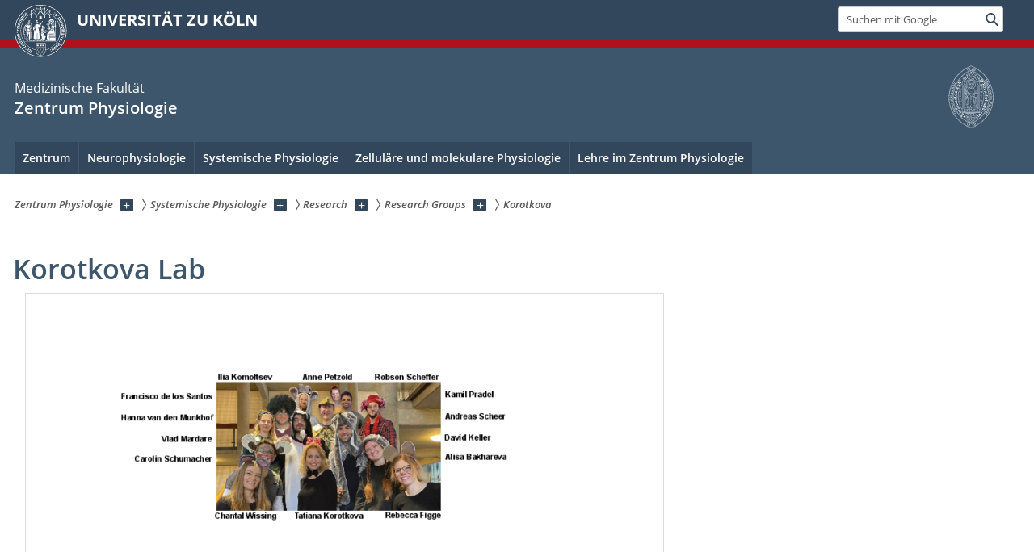

--- FILE ---
content_type: text/html; charset=utf-8
request_url: https://physiologie.uni-koeln.de/systemische-physiologie/research/research-groups/korotkova
body_size: 8316
content:
<!DOCTYPE html>
<html class="no-js" xmlns="http://www.w3.org/1999/xhtml" lang="de-DE">
<head>

<meta charset="utf-8">
<!-- 
	This website is powered by TYPO3 - inspiring people to share!
	TYPO3 is a free open source Content Management Framework initially created by Kasper Skaarhoj and licensed under GNU/GPL.
	TYPO3 is copyright 1998-2026 of Kasper Skaarhoj. Extensions are copyright of their respective owners.
	Information and contribution at https://typo3.org/
-->



<title>Korotkova</title>
<meta name="generator" content="TYPO3 CMS">
<meta name="twitter:card" content="summary">


<link rel="stylesheet" href="/typo3conf/ext/uzk2015/Resources/Public/Css/dist/style.min.css?1741883340" media="all">
<link rel="stylesheet" href="/typo3conf/ext/uzk2015/Resources/Public/Css/uzkerweiterungen.css?1762794337" media="all">
<link rel="stylesheet" href="/typo3conf/ext/uzk2015/Resources/Public/Css/griderweiterungen.css?1741883340" media="all">
<link rel="stylesheet" href="/typo3conf/ext/uzk2015/Resources/Public/Css/searchresult.css?1741883340" media="all">
<link rel="stylesheet" href="/typo3conf/ext/uzk2015/Resources/Public/Css/accordion.css?1741883340" media="all">
<link rel="stylesheet" href="/typo3conf/ext/powermail/Resources/Public/Css/Basic.css?1753196956" media="all">
<link rel="stylesheet" href="/typo3conf/ext/uzk2015/Resources/Public/Css/powermail.3.css?1741883340" media="all">
<link rel="stylesheet" href="/typo3conf/ext/uzk2015/Resources/Public/Css/ns_twitter.css?1741883340" media="all">



<script src="/typo3conf/ext/uzk2015/Resources/Public/Js/FileSaver.min.js?1741883340"></script>
<script src="/typo3conf/ext/uzk2015/Resources/Public/Js/jsbiblio.js?1741883340"></script>
<script src="/typo3conf/ext/uzk2015/Resources/Public/Js/autocomplete.js?1741883340"></script>


<meta name="viewport" content="width=device-width, initial-scale=1">
    <script>
    var SB_GLOBAL_VARS = SB_GLOBAL_VARS || {};
    SB_GLOBAL_VARS.screenResolutions = [320,480,640,768,1024,1280,1440];
    SB_GLOBAL_VARS.themePath = '/typo3conf/ext/uzk2015/Resources/Public/';
    </script>
        <link rel="shortcut icon" href="/typo3conf/ext/uzk2015/Resources/Public/img/icons/favicons/uzk/favicon.ico">
    <link rel="apple-touch-icon" sizes="57x57" href="/typo3conf/ext/uzk2015/Resources/Public/img/icons/favicons/uzk/apple-touch-icon-57x57.png">
    <link rel="apple-touch-icon" sizes="114x114" href="/typo3conf/ext/uzk2015/Resources/Public/img/icons/favicons/uzk/apple-touch-icon-114x114.png">
    <link rel="apple-touch-icon" sizes="72x72" href="/typo3conf/ext/uzk2015/Resources/Public/img/icons/favicons/uzk/apple-touch-icon-72x72.png">
    <link rel="apple-touch-icon" sizes="144x144" href="/typo3conf/ext/uzk2015/Resources/Public/img/icons/favicons/uzk/apple-touch-icon-144x144.png">
    <link rel="apple-touch-icon" sizes="60x60" href="/typo3conf/ext/uzk2015/Resources/Public/img/icons/favicons/uzk/apple-touch-icon-60x60.png">
    <link rel="apple-touch-icon" sizes="120x120" href="/typo3conf/ext/uzk2015/Resources/Public/img/icons/favicons/uzk/apple-touch-icon-120x120.png">
    <link rel="apple-touch-icon" sizes="76x76" href="/typo3conf/ext/uzk2015/Resources/Public/img/icons/favicons/uzk/apple-touch-icon-76x76.png">
    <link rel="apple-touch-icon" sizes="152x152" href="/typo3conf/ext/uzk2015/Resources/Public/img/icons/favicons/uzk/apple-touch-icon-152x152.png">
    <link rel="icon" type="image/png" href="/typo3conf/ext/uzk2015/Resources/Public/img/icons/favicons/uzk/favicon-192x192.png" sizes="192x192">
    <link rel="icon" type="image/png" href="/typo3conf/ext/uzk2015/Resources/Public/img/icons/favicons/uzk/favicon-160x160.png" sizes="160x160">
    <link rel="icon" type="image/png" href="/typo3conf/ext/uzk2015/Resources/Public/img/icons/favicons/uzk/favicon-96x96.png" sizes="96x96">
    <link rel="icon" type="image/png" href="/typo3conf/ext/uzk2015/Resources/Public/img/icons/favicons/uzk/favicon-16x16.png" sizes="16x16">
    <link rel="icon" type="image/png" href="/typo3conf/ext/uzk2015/Resources/Public/img/icons/favicons/uzk/favicon-32x32.png" sizes="32x32"> 
    <noscript>
    <link rel="stylesheet" type="text/css" href="/typo3conf/ext/uzk2015/Resources/Public/Css/dist/icons.min.css">
    </noscript>    
    <script src="/typo3conf/ext/uzk2015/Resources/Public/Js/vendor/exclude/modernizr.min.js"></script>
      <link rel="preload" href="/typo3conf/ext/uzk2015/Resources/Public/img/icons/svg/departmentlogos/med2.svg" as="image">
      <link rel="preload" href="/typo3conf/ext/uzk2015/Resources/Public/img/icons/svg/departmentlogos/phil2.svg" as="image">

      <link rel="preload" href="/typo3conf/ext/uzk2015/Resources/Public/img/icons/svg/dist/svg-sprite.min.svg" as="image">
      <link rel="preload" href="/typo3conf/ext/uzk2015/Resources/Public/img/icons/svg/instagram.svg#instagram" as="image">
      <link rel="preload" href="/typo3conf/ext/uzk2015/Resources/Public/img/icons/svg/itunes.svg" as="image">
      <link rel="preload" href="/typo3conf/ext/uzk2015/Resources/Public/img/icons/svg/linkedin.svg" as="image">
      
<!-- Matomo -->
      <script>
      
      var _paq = window._paq || [];
      _paq.push(['disableCookies']);
      
      
      
      
      _paq.push(['trackPageView']);
      _paq.push(['enableLinkTracking']);
      (function() {
	var u="https://matomo.rrz.uni-koeln.de/";
	_paq.push(['setTrackerUrl', u+'matomo.php']);
	_paq.push(['setSiteId', '24311']);
	var d=document, g=d.createElement('script'), s=d.getElementsByTagName('script')[0];
/*
	g.type='text/javascript'; 
*/
g.async=true; g.defer=true; g.src=u+'matomo.js'; s.parentNode.insertBefore(g,s);
      })();
      </script>
<!-- End Matomo Code -->


  



<link rel="canonical" href="https://physiologie.uni-koeln.de/systemische-physiologie/research/research-groups/korotkova"/>
</head>
<body class="uzk15__subsite default" id="p32047_0">
<noscript>Die Seiten der Universität zu Köln sind auf die Verwendung mit JavaScript optimiert. Um alle Funktionen nutzen zu können, aktivieren Sie bitte JavaScript in Ihrem Browser.</noscript><div class="uzk15__overlay uzk15__invisible"></div>
<header class="uzk15__mainheader uzk15__med" ><a href="#contentstart" class="uzk15__jumpinvisible">zum Inhalt springen</a><div class="uzk15__headerwrapper"><!--- Desktop Sticky Header Template Start -->
			  <script id="uzk15__stickyheaderdesktoptemplate" type="text/template">
               <div class="uzk15__headerdesktop uzk15__desktop_sticky uzk15__displaynone">
                <div class="uzk15__mainwrapper">
                 <div class="uzk15__grid_100 uzk15__flexcontainer"><div class="uzk15_headerlogo"><a href="https://uni-koeln.de" title="UNIVERSITÄT ZU KÖLN" class="uzk15__iconlink"><h1>UNIVERSITÄT ZU KÖLN</h1></a></div><div class="uzk15_contentright"><a href="#" class="uzk15__backtomain">zum Seitenanfang</a>




<form action="https://www.uni-koeln.de/google-suche" role="search" class="uzk15__search uzk15__standardsearchform uzk15__webforms">
  <label for="headermainsearch" id="headermainsearchlabel">
    <span class="uzk15__invisible">
      Suchbegriff eingeben
    </span>
  </label>
  <input type="search" id="headermainsearch" name="q" value=""
	 placeholder='Suchen mit Google'
	 aria-labelledby="headermainsearchlabel">
  

   
  
  
  
  
  
  
  
  <button type="submit" class="button">     
    <span class="uzk15__invisible">Finden</span>
    <span class="uzk15__icon uzk15__icon-search">
      <svg>
        <use xmlns:xlink="http://www.w3.org/1999/xlink" xlink:href="/typo3conf/ext/uzk2015/Resources/Public/img/icons/svg/dist/svg-sprite.min.svg#lupe"></use>
      </svg>
    </span>
  </button>
</form>


  

</div></div>
                </div>
               </div>
			  </script>
	<!--- Desktop Sticky Header Template End --><!-- Mobile Templates Start --><script id="uzk15__headermobiletemplate" type="text/template">
	      <div class="uzk15__headermobile">
	        <div class="uzk15__mainwrapper"><div class="uzk15__grid_100 uzk15__flexcontainer"><h1><a href="https://uni-koeln.de" rel="start" title="UNIVERSITÄT ZU KÖLN">UNIVERSITÄT ZU KÖLN</a></h1>    <ul class="uzk15__menu">
      <li>
       <a href="#" class="uzk15__iconlink uzk15__mobilesearch-toggle">
        <span class="uzk15__icon uzk15__icon-lupe">
         <svg class="uzk15__svg-lupe">
          <use xlink:href="/typo3conf/ext/uzk2015/Resources/Public/img/icons/svg/dist/svg-sprite.min.svg#lupe"></use>
         </svg>
        </span>
        <span class="uzk15__invisible">Suchen mit Google</span>
       </a>
       <a href="#" class="uzk15__iconlink uzk15__invisible uzk15__mobilesearch-toggle" aria-haspopup="true">
        <span class="uzk15__icon uzk15__icon-schliessen">
         <svg class="uzk15__svg-schliessen">
          <use xlink:href="/typo3conf/ext/uzk2015/Resources/Public/img/icons/svg/dist/svg-sprite.min.svg#schliessen"></use>
         </svg>
        </span>
        <span class="uzk15__invisible">Suche schließen</span>
       </a>
      </li>
      <li>
       <a href="#" class="uzk15__iconlink uzk15__mobilenavigationbutton" aria-haspopup="true">
        <span class="uzk15__icon uzk15__icon-hamburger">
         <svg class="uzk15__svg-hamburger">
          <use xlink:href="/typo3conf/ext/uzk2015/Resources/Public/img/icons/svg/dist/svg-sprite.min.svg#hamburger"></use>
         </svg>
        </span>
        <span class="uzk15__invisible">Menü</span>
       </a>
      </li>
    </ul></div><div class="uzk15__invisible uzk15__grid_100 uzk15__mobilesearch-wrapper">




<form action="https://www.uni-koeln.de/google-suche" role="search" class="uzk15__search uzk15__standardsearchform uzk15__webforms">
  <label for="headermainsearch" id="headermainsearchlabel">
    <span class="uzk15__invisible">
      Suchbegriff eingeben
    </span>
  </label>
  <input type="search" id="headermainsearch" name="q" value=""
	 placeholder='Suchen mit Google'
	 aria-labelledby="headermainsearchlabel">
  

   
  
  
  
  
  
  
  
  <button type="submit" class="button">     
    <span class="uzk15__invisible">Finden</span>
    <span class="uzk15__icon uzk15__icon-search">
      <svg>
        <use xmlns:xlink="http://www.w3.org/1999/xlink" xlink:href="/typo3conf/ext/uzk2015/Resources/Public/img/icons/svg/dist/svg-sprite.min.svg#lupe"></use>
      </svg>
    </span>
  </button>
</form>
</div></div>
	      </div>
	    </script><script id="uzk15__mainnavigationmobiletemplate" type="text/template">
	    <div class="uzk15__mainnavigationmobile uzk15__pushedoutside">
	      <div class="uzk15__mainnavigationwrapper">
                <div class="uzk15__grid_100"><div class="uzk15__navigationtop"><div class="uzk15__breadcrumbs"><nav><h2 id="uzk15__mobilebreadcrumbslabel" class="uzk15__invisible">Sie sind hier:</h2><ul aria-describedby="uzk15__mobilebreadcrumbslabel"><li><a href="/" target="_top"><span>Zentrum Physiologie</span>
					 <span class="uzk15__icon uzk15__icon-trenner_breadcrumb">
					  <svg class="uzk15__svg-trenner_breadcrumb">
                       <use xlink:href="/typo3conf/ext/uzk2015/Resources/Public/img/icons/svg/dist/svg-sprite.min.svg#trenner_breadcrumb"></use>
					  </svg>
					 </span></a></li><li><a href="/systemische-physiologie" target="_top"><span>Systemische Physiologie</span>
					 <span class="uzk15__icon uzk15__icon-trenner_breadcrumb">
					  <svg class="uzk15__svg-trenner_breadcrumb">
                       <use xlink:href="/typo3conf/ext/uzk2015/Resources/Public/img/icons/svg/dist/svg-sprite.min.svg#trenner_breadcrumb"></use>
					  </svg>
					 </span></a></li><li><a href="/systemische-physiologie/research" target="_top"><span>Research</span>
					 <span class="uzk15__icon uzk15__icon-trenner_breadcrumb">
					  <svg class="uzk15__svg-trenner_breadcrumb">
                       <use xlink:href="/typo3conf/ext/uzk2015/Resources/Public/img/icons/svg/dist/svg-sprite.min.svg#trenner_breadcrumb"></use>
					  </svg>
					 </span></a></li><li><a href="/systemische-physiologie/research/research-groups" target="_top"><span>Research Groups</span>
					 <span class="uzk15__icon uzk15__icon-trenner_breadcrumb">
					  <svg class="uzk15__svg-trenner_breadcrumb">
                       <use xlink:href="/typo3conf/ext/uzk2015/Resources/Public/img/icons/svg/dist/svg-sprite.min.svg#trenner_breadcrumb"></use>
					  </svg>
					 </span></a></li><li><a href="/systemische-physiologie/research/research-groups/korotkova" target="_top"><span>Korotkova</span>
					 <span class="uzk15__icon uzk15__icon-trenner_breadcrumb">
					  <svg class="uzk15__svg-trenner_breadcrumb">
                       <use xlink:href="/typo3conf/ext/uzk2015/Resources/Public/img/icons/svg/dist/svg-sprite.min.svg#trenner_breadcrumb"></use>
					  </svg>
					 </span></a></li></ul></nav></div>      <a href="#" class="uzk15__iconlink uzk15__mobilenavigationbutton">
      <span class="uzk15__icon uzk15__icon-schliessen">
           <svg class="uzk15__svg-schliessen">
            <use xlink:href="/typo3conf/ext/uzk2015/Resources/Public/img/icons/svg/dist/svg-sprite.min.svg#schliessen"></use>
           </svg>
      </span>
      <span class="uzk15__invisible">Schließen</span>
      </a></div><div class="uzk15__currentpagetitle"><h1>Korotkova</h1></div><nav ><h2 class="uzk15__invisible">Hauptnavigation</h2><ul class="uzk15__mainnavigationlist"></ul></nav><div class="uzk15__subsitelanguageselect">

  

</div></div>
	      </div>
	    </div>
	  </script><!-- Mobile Templates End --><div class="uzk15__headerdesktop"><div class="uzk15__mainwrapper"><div class="uzk15__grid_100 uzk15__flexcontainer"><div class="uzk15_headerlogo_wrapper"><div class="uzk15_headerlogo"><a href="https://uni-koeln.de" target="_top" rel="start" title="UNIVERSITÄT ZU KÖLN" class="uzk15__iconlink"><span class="uzk15__icon uzk15__icon-uzk">
           <svg class="uzk15__svg-uzk">
            <use xlink:href="/typo3conf/ext/uzk2015/Resources/Public/img/icons/svg/dist/svg-sprite.min.svg#uzk"></use>
           </svg>
          </span>
        <h1>UNIVERSITÄT ZU KÖLN</h1></a></div></div><div class="uzk15_contentright">




<form action="https://www.uni-koeln.de/google-suche" role="search" class="uzk15__search uzk15__standardsearchform uzk15__webforms">
  <label for="headermainsearch" id="headermainsearchlabel">
    <span class="uzk15__invisible">
      Suchbegriff eingeben
    </span>
  </label>
  <input type="search" id="headermainsearch" name="q" value=""
	 placeholder='Suchen mit Google'
	 aria-labelledby="headermainsearchlabel">
  

   
  
  
  
  
  
  
  
  <button type="submit" class="button">     
    <span class="uzk15__invisible">Finden</span>
    <span class="uzk15__icon uzk15__icon-search">
      <svg>
        <use xmlns:xlink="http://www.w3.org/1999/xlink" xlink:href="/typo3conf/ext/uzk2015/Resources/Public/img/icons/svg/dist/svg-sprite.min.svg#lupe"></use>
      </svg>
    </span>
  </button>
</form>


  

</div></div></div></div><div class="uzk15__contentwrapper">
	    <div class="uzk15__mainwrapper">
	      <div class="uzk15__grid_100 uzk15__flexcontainer"><div class="uzk15__content"><h2><span class="uzk15__break uzk15__small uzk15__tinymobile"><a href="http://www.medfak.uni-koeln.de/">Medizinische Fakultät</a></span><a href="/" target="_self">Zentrum Physiologie</a></h2>		<div class="uzk15__svgsignet">
		  <a href="https://medfak.uni-koeln.de" class="uzk15__iconlink">
		    <span class="uzk15__icon uzk15__icon-med">
		      <svg class="uzk15__svg-med">
		        <use xmlns:xlink="http://www.w3.org/1999/xlink" xlink:href="/typo3conf/ext/uzk2015/Resources/Public/img/icons/svg/departmentlogos/med2.svg#med"/>
		      </svg>
		    </span>
		  </a>
		</div></div><nav class="uzk15__mainnavigation"  id="mainnavigation"><h2 class="uzk15__invisible">Hauptnavigation. Hinweis: bitte verwenden Sie Tab um die Menüpunkte anzuspringen.</h2><ul class="uzk15__firstlevellinks" role="menubar"><li class="uzk15__toplevelflyout">
				  <a href="#" role="menuitem" aria-haspopup="true" >Zentrum</a>
				  <div class="uzk15__flyoutwrapper uzk15__pushedout"><div class="uzk15__flyouttop"><a href="/zentrum" target="_self" class="uzk15__overviewlink">Zur Übersichtsseite&nbsp;Zentrum</a>				  <a class="uzk15__iconlink uzk15__navigationtoggle" href="#" title="Menü schließen">
                <span class="uzk15__invisible">Menü schließen</span>
                   <span class="uzk15__icon uzk15__icon-schliessen">
                    <svg class="uzk15__svg-schliessen">
				     <use xlink:href="/typo3conf/ext/uzk2015/Resources/Public/img/icons/svg/dist/svg-sprite.min.svg#schliessen"/>
                    </svg>
                   </span>
                  </a>
				 </div><ul class="uzk15__section uzk15__pagelinks uzk15__links"><li><a href="/zentrum/stellenangebot" target="_self">Stellenangebot</a></li><li><a href="/zentrum/anfahrt" target="_self">Anfahrt</a></li></ul></div>
				 </li><li class="uzk15__toplevelflyout">
				  <a href="#" role="menuitem" aria-haspopup="true" >Neurophysiologie</a>
				  <div class="uzk15__flyoutwrapper uzk15__pushedout"><div class="uzk15__flyouttop"><a href="/neurophysiologie" target="_self" class="uzk15__overviewlink">Zur Übersichtsseite&nbsp;Neurophysiologie</a>				  <a class="uzk15__iconlink uzk15__navigationtoggle" href="#" title="Menü schließen">
                <span class="uzk15__invisible">Menü schließen</span>
                   <span class="uzk15__icon uzk15__icon-schliessen">
                    <svg class="uzk15__svg-schliessen">
				     <use xlink:href="/typo3conf/ext/uzk2015/Resources/Public/img/icons/svg/dist/svg-sprite.min.svg#schliessen"/>
                    </svg>
                   </span>
                  </a>
				 </div><ul class="uzk15__section uzk15__pagelinks uzk15__links"><li><a href="/neurophysiologie/safety" target="_self">Safety</a></li><li><a href="/neurophysiologie/office" target="_self">Office</a></li><li><a href="/neurophysiologie/research" target="_self">Research</a><ul class="uzk15__subpagelinks"><li><a href="/neurophysiologie/research/dr-nguemo" target="_self">Dr. Nguemo</a></li><li><a href="/neurophysiologie/research/dr-dr-saric" target="_self">Dr. Dr. Saric</a></li></ul></li><li><a href="http://www.ncbi.nlm.nih.gov/pubmed/?term=Hescheler+j" target="http://www.ncbi.nlm.nih.gov/pubmed/?term=hescheler+j" rel="noreferrer">Publications</a></li></ul></div>
				 </li><li class="uzk15__toplevelflyout">
				  <a href="#" role="menuitem" aria-haspopup="true" >Systemische Physiologie</a>
				  <div class="uzk15__flyoutwrapper uzk15__pushedout"><div class="uzk15__flyouttop"><a href="/systemische-physiologie" target="_self" class="uzk15__overviewlink">Zur Übersichtsseite&nbsp;Systemische Physiologie</a>				  <a class="uzk15__iconlink uzk15__navigationtoggle" href="#" title="Menü schließen">
                <span class="uzk15__invisible">Menü schließen</span>
                   <span class="uzk15__icon uzk15__icon-schliessen">
                    <svg class="uzk15__svg-schliessen">
				     <use xlink:href="/typo3conf/ext/uzk2015/Resources/Public/img/icons/svg/dist/svg-sprite.min.svg#schliessen"/>
                    </svg>
                   </span>
                  </a>
				 </div><ul class="uzk15__section uzk15__pagelinks uzk15__links"><li><a href="/systemische-physiologie/kontakt-und-anfahrt" target="_self">Kontakt und Anfahrt</a></li><li><a href="/systemische-physiologie/research" target="_self">Research</a><ul class="uzk15__subpagelinks"><li><a href="/systemische-physiologie/research/research-groups" target="_self">Research Groups</a></li></ul></li><li><a href="/systemische-physiologie/team" target="_self">Team</a><ul class="uzk15__subpagelinks"><li><a href="/systemische-physiologie/team/publications" target="_self">Publications</a></li><li><a href="/systemische-physiologie/team/leitung" target="_self">Leitung</a></li><li><a href="/systemische-physiologie/team/mitarbeiter" target="_self">Mitarbeiter</a></li><li><a href="/systemische-physiologie/team/emeritus" target="_self">Emeritus</a></li></ul></li><li><a href="/systemische-physiologie/links" target="_self">Links</a></li></ul></div>
				 </li><li class="uzk15__topleveldirektlink"><a href="https://kononenko.cecad-labs.uni-koeln.de/home">Zelluläre und molekulare Physiologie</a></li><li class="uzk15__toplevelflyout">
				  <a href="#" role="menuitem" aria-haspopup="true" >Lehre im Zentrum Physiologie</a>
				  <div class="uzk15__flyoutwrapper uzk15__pushedout"><div class="uzk15__flyouttop"><a href="/lehre-im-zentrum-physiologie" target="_self" class="uzk15__overviewlink">Zur Übersichtsseite&nbsp;Lehre im Zentrum Physiologie</a>				  <a class="uzk15__iconlink uzk15__navigationtoggle" href="#" title="Menü schließen">
                <span class="uzk15__invisible">Menü schließen</span>
                   <span class="uzk15__icon uzk15__icon-schliessen">
                    <svg class="uzk15__svg-schliessen">
				     <use xlink:href="/typo3conf/ext/uzk2015/Resources/Public/img/icons/svg/dist/svg-sprite.min.svg#schliessen"/>
                    </svg>
                   </span>
                  </a>
				 </div><ul class="uzk15__section uzk15__pagelinks uzk15__links"><li><a href="/lehre-im-zentrum-physiologie/feedback" target="_self">Feedback</a></li><li><a href="/lehre-im-zentrum-physiologie/pruefungsangst" target="_self">Prüfungsangst</a></li></ul></div>
				 </li></ul><a href="#contentstart" class="uzk15__jumpinvisible">zum Inhalt springen</a></nav></div>
	    </div>
	  </div></div></header>
<div class="uzk15__contentwrapper">
  <div class="uzk15__mainwrapper">
    <div class="uzk15__aheadcontent" id="contentstart"><div class="uzk15__grid_100"><nav  class="uzk15__breadcrumbs uzk15__clearfix"><h2 id="uzk15__mainbreadcrumbslabel" class="uzk15__invisible">Sie sind hier:</h2><ul aria-describedby="uzk15__mainbreadcrumbslabel" class="uzk15__breadcrumbslist"><li><a href="/" target="_top" class="uzk15__link"><span>Zentrum Physiologie</span></a>
	<a href="#navcount21627" class="uzk15__subnav" title="Unterseiten anzeigen" aria-haspopup="true" aria-expanded="false">
	<span class="uzk15__plus"></span>
	<span class="uzk15__invisible">Unterseiten anzeigen</span></a><ul class="uzk15__aditionallinks" id="navcount21627"><li><a href="/zentrum" target="_top">Zentrum</a></li><li><a href="/neurophysiologie" target="_top">Neurophysiologie</a></li><li><a href="/systemische-physiologie" target="_top">Systemische Physiologie</a></li><li><a href="https://kononenko.cecad-labs.uni-koeln.de/home">Zelluläre und molekulare Physiologie</a></li><li><a href="/lehre-im-zentrum-physiologie" target="_top">Lehre im Zentrum Physiologie</a></li></ul></li><li><a href="/systemische-physiologie" target="_top" class="uzk15__link"><span>Systemische Physiologie</span></a>
	<a href="#navcount21652" class="uzk15__subnav" title="Unterseiten anzeigen" aria-haspopup="true" aria-expanded="false">
	<span class="uzk15__plus"></span>
	<span class="uzk15__invisible">Unterseiten anzeigen</span></a><ul class="uzk15__aditionallinks" id="navcount21652"><li><a href="/systemische-physiologie/kontakt-und-anfahrt" target="_top">Kontakt und Anfahrt</a></li><li><a href="/systemische-physiologie/research" target="_top">Research</a></li><li><a href="/systemische-physiologie/team" target="_top">Team</a></li><li><a href="/systemische-physiologie/links" target="_top">Links</a></li></ul></li><li><a href="/systemische-physiologie/research" target="_top" class="uzk15__link"><span>Research</span></a>
	<a href="#navcount21667" class="uzk15__subnav" title="Unterseiten anzeigen" aria-haspopup="true" aria-expanded="false">
	<span class="uzk15__plus"></span>
	<span class="uzk15__invisible">Unterseiten anzeigen</span></a><ul class="uzk15__aditionallinks" id="navcount21667"><li><a href="/systemische-physiologie/research/research-groups" target="_top">Research Groups</a></li></ul></li><li><a href="/systemische-physiologie/research/research-groups" target="_top" class="uzk15__link"><span>Research Groups</span></a>
	<a href="#navcount21668" class="uzk15__subnav" title="Unterseiten anzeigen" aria-haspopup="true" aria-expanded="false">
	<span class="uzk15__plus"></span>
	<span class="uzk15__invisible">Unterseiten anzeigen</span></a><ul class="uzk15__aditionallinks" id="navcount21668"><li><a href="/systemische-physiologie/research/research-groups/korotkova" target="_top">Korotkova</a></li><li><a href="/systemische-physiologie/research/research-groups/wiesner-home-de" target="_top">Wiesner-home-de</a></li></ul></li><li><a href="/systemische-physiologie/research/research-groups/korotkova" target="_top" class="uzk15__link"><strong>Korotkova</strong></a></li></ul></nav></div></div>
    <main id="contentstart" class="uzk15__maincontent" >
	<!--  CONTENT ELEMENT, uid:129535/textpic [begin] -->
		<!-- frame_class:default--><!-- beginn des elementes --><div class="uzk15__seperator"></div><div class="uzk15__grid_100 uzk15__defaultgrid default uzk15__space_before_" ><h1 id="c129535" class="uzk15__standard_h1 uzk15_header_">Korotkova Lab</h1></div><div class="uzk15__seperator"></div><div class="uzk15__seperator"></div><div class="uzk15__grid_100 uzk15__defaultgrid default uzk15__space_before_ uzk15__space_after_ " >







<!-- Image -->


    
	<figure class='CType-textpic uzk15__grid_100 uzk15__image'>

	  
	      
	    
	  
		

		  <noscript id="responsiveFigure129535" title="" class="uzk15__responsiveImage" data-alt="" data-resolutions="/sites/physiologie/_processed_/4/5/csm_Lab_pic_Karneval_2023_updated_200623_TK_size_e9e4a0d6b2.png|/sites/physiologie/_processed_/4/5/csm_Lab_pic_Karneval_2023_updated_200623_TK_size_73a8492315.png|/sites/physiologie/_processed_/4/5/csm_Lab_pic_Karneval_2023_updated_200623_TK_size_4189e87a63.png|/sites/physiologie/_processed_/4/5/csm_Lab_pic_Karneval_2023_updated_200623_TK_size_5b77aa2a26.png|/sites/physiologie/_processed_/4/5/csm_Lab_pic_Karneval_2023_updated_200623_TK_size_c28263753d.png|/sites/physiologie/_processed_/4/5/csm_Lab_pic_Karneval_2023_updated_200623_TK_size_edcedc43e3.png|/sites/physiologie/_processed_/4/5/csm_Lab_pic_Karneval_2023_updated_200623_TK_size_c7a60e7dbb.png"> 
		    <img alt="" title="" src="/sites/physiologie/_processed_/4/5/csm_Lab_pic_Karneval_2023_updated_200623_TK_size_c7a60e7dbb.png">
		  </noscript>
		  <noscript class="crawlerlinks uzk15__invisible"> 
			<!--crawler links für verschiedene Auflösungen von /sites/physiologie/user_upload/Lab_pic_Karneval_2023_updated_200623_TK_size.pdf -->
                    <a href="/sites/physiologie/_processed_/4/5/csm_Lab_pic_Karneval_2023_updated_200623_TK_size_e9e4a0d6b2.png">320px</a>
		    <a href="/sites/physiologie/_processed_/4/5/csm_Lab_pic_Karneval_2023_updated_200623_TK_size_73a8492315.png">480px</a>
		    <a href="/sites/physiologie/_processed_/4/5/csm_Lab_pic_Karneval_2023_updated_200623_TK_size_4189e87a63.png">640px</a>
		    <a href="/sites/physiologie/_processed_/4/5/csm_Lab_pic_Karneval_2023_updated_200623_TK_size_5b77aa2a26.png">786px</a>
		    <a href="/sites/physiologie/_processed_/4/5/csm_Lab_pic_Karneval_2023_updated_200623_TK_size_c28263753d.png">1024px</a>
		    <a href="/sites/physiologie/_processed_/4/5/csm_Lab_pic_Karneval_2023_updated_200623_TK_size_edcedc43e3.png">1280px</a>
		    <a href="/sites/physiologie/_processed_/4/5/csm_Lab_pic_Karneval_2023_updated_200623_TK_size_c7a60e7dbb.png">1440px</a>
		  </noscript>
		  
		
	    
	  
	    
	  

	  
	</figure>
      
  
</div><div class="uzk15__seperator"></div><div class="uzk15__seperator"></div><div class="uzk15__seperator uzk15__space_after_"></div><p class="uzk15__editorblock csc-linkToTop"><a href="#">zum Seitenanfang</a></p><!-- ende des elementes -->
	<!--  CONTENT ELEMENT, uid:129535/textpic [end] -->
		
	<!--  CONTENT ELEMENT, uid:99609/textpic [begin] -->
		<!-- frame_class:default--><!-- beginn des elementes --><div class="uzk15__seperator"></div><div class="uzk15__grid_100 uzk15__defaultgrid default uzk15__space_before_" ><h1 id="c99609" class="uzk15__standard_h1 uzk15_header_">Research interests</h1></div><div class="uzk15__seperator"></div><div class="uzk15__seperator"></div>
		<!--  Text: [begin] -->
			<div class="uzk15__editorblock default "><p class="bodytext"><br> The group of Tatiana Korotkova investigates neuronal mechanisms of innate behaviors, including feeding, social interactions and voluntary locomotion, in health and pathology.&nbsp;The overall goal of our group is to unravel functions of hypothalamic neuronal circuits in health and disease. We aim to decode neuronal mechanisms of neuropsychiatric disorders, associated with dysfunctions of hypothalamus, including eating disorders. To reveal and decode influence of various neuronal groups and their inputs on innate behaviors, we combine state-of-the-art technologies including multisite high-density neuronal recordings in transgenic behaving mice (Fig. 1a), calcium imaging (Fig.1b), optogenetics, chemogenetics, subsecond behavioral analysis as well as novel computational and engineering approaches.&nbsp;</p>
<p class="bodytext">Our projects are funded by the Deutsche Forschungsgemeinschaft (DFG) – EXC2030 CECAD, SFB 1451, SFB 1089, RTG-NCA1960, Center for Molecular Medicine (CMMC) and ERC Consolidator Grant (772994, FeedHypNet).</p></div>
		<!--  Text: [end] -->
			<div class="uzk15__seperator uzk15__space_after_"></div><!-- ende des elementes -->
	<!--  CONTENT ELEMENT, uid:99609/textpic [end] -->
		
	<!--  CONTENT ELEMENT, uid:99610/image [begin] -->
		<!-- frame_class:default--><!-- beginn des elementes --><div class="uzk15__seperator"></div><div class="uzk15__grid_100 uzk15__defaultgrid default uzk15__space_before_ uzk15__space_after_ " ><h1 id="c99610" class="uzk15__standard_h1 uzk15_header_">_</h1>







<!-- Image -->


    
	<figure class='CType-image  uzk15__image'>

	  
	      
	    
	  
		

		  <noscript id="responsiveFigure99610" title="" class="uzk15__responsiveImage" data-alt="" data-resolutions="/fileadmin/_processed_/8/4/csm_Fig1_887d1f04f4.jpg|/fileadmin/_processed_/8/4/csm_Fig1_d910f4748e.jpg|/fileadmin/_processed_/8/4/csm_Fig1_0b20c11995.jpg|/fileadmin/_processed_/8/4/csm_Fig1_2b58d999e8.jpg|/fileadmin/_processed_/8/4/csm_Fig1_e81822c1b5.jpg|/fileadmin/_processed_/8/4/csm_Fig1_eae018a0bf.jpg|/fileadmin/_processed_/8/4/csm_Fig1_e2be1c4f95.jpg"> 
		    <img alt="" title="" src="/fileadmin/_processed_/8/4/csm_Fig1_e2be1c4f95.jpg">
		  </noscript>
		  <noscript class="crawlerlinks uzk15__invisible"> 
			<!--crawler links für verschiedene Auflösungen von /fileadmin/home/akq06/vp/Fig1.jpg -->
                    <a href="/fileadmin/_processed_/8/4/csm_Fig1_887d1f04f4.jpg">320px</a>
		    <a href="/fileadmin/_processed_/8/4/csm_Fig1_d910f4748e.jpg">480px</a>
		    <a href="/fileadmin/_processed_/8/4/csm_Fig1_0b20c11995.jpg">640px</a>
		    <a href="/fileadmin/_processed_/8/4/csm_Fig1_2b58d999e8.jpg">786px</a>
		    <a href="/fileadmin/_processed_/8/4/csm_Fig1_e81822c1b5.jpg">1024px</a>
		    <a href="/fileadmin/_processed_/8/4/csm_Fig1_eae018a0bf.jpg">1280px</a>
		    <a href="/fileadmin/_processed_/8/4/csm_Fig1_e2be1c4f95.jpg">1440px</a>
		  </noscript>
		  
		
	    
	  
	    
	  

	  
	</figure>
      
  
</div><div class="uzk15__seperator"></div><!-- ende des elementes -->
	<!--  CONTENT ELEMENT, uid:99610/image [end] -->
		
	<!--  CONTENT ELEMENT, uid:99611/textpic [begin] -->
		<!-- frame_class:default--><!-- beginn des elementes --><div class="uzk15__seperator"></div><div class="uzk15__grid_100 uzk15__defaultgrid default uzk15__space_before_" ><h1 id="c99611" class="uzk15__standard_h1 uzk15_header_">_</h1></div><div class="uzk15__seperator"></div><div class="uzk15__seperator"></div>
		<!--  Text: [begin] -->
			<div class="uzk15__editorblock default "><p class="bodytext"><em>Figure 1. a) Combination of in vivo electrophysiology and optogenetics enables manipulations of activity of defined cells (left, LH GABA cells) and optoidentification of these cells (right). Modified from Herrera et al., Nat., Neurosci., 2016. b) Calcium imaging enables longitudinal recordings of the same neurons over days. A. Petzold, unpublished. </em></p></div>
		<!--  Text: [end] -->
			<div class="uzk15__seperator uzk15__space_after_"></div><!-- ende des elementes -->
	<!--  CONTENT ELEMENT, uid:99611/textpic [end] -->
		
	<!--  CONTENT ELEMENT, uid:99612/textpic [begin] -->
		<!-- frame_class:default--><!-- beginn des elementes --><div class="uzk15__seperator"></div><div class="uzk15__grid_100 uzk15__defaultgrid default uzk15__space_before_" ><h1 id="c99612" class="uzk15__standard_h1 uzk15_header_">_</h1></div><div class="uzk15__seperator"></div><div class="uzk15__seperator"></div>
		<!--  Text: [begin] -->
			<div class="uzk15__editorblock default "><p class="bodytext">To directly address these issues, our group aims to (1) characterize the structure, dynamics and functions of hypothalamic neuronal networks as well as to causally investigate the role of neurochemically defined neuronal groups in the lateral hypothalamus for different aspects of feeding behaviours and other innate behaviors. Feeding is largely regulated by the lateral hypothalamus (LH), a brain region comprising multiple neurochemically defined cell types. We have currently investigated a role of GABA LH cells in locomotion (Fig. 2a), arousal (Fig. 2b) and food intake (Fig. 2c). We now study a role of other neurochemically defined LH cell types in innate behaviors using electrophysiology and calcium imaging in behaving animals. Further, we aim to understand the functions of top-down projections onto the LH in feeding-related and other innate behaviours.</p></div>
		<!--  Text: [end] -->
			<div class="uzk15__seperator uzk15__space_after_"></div><!-- ende des elementes -->
	<!--  CONTENT ELEMENT, uid:99612/textpic [end] -->
		
	<!--  CONTENT ELEMENT, uid:99613/image [begin] -->
		<!-- frame_class:default--><!-- beginn des elementes --><div class="uzk15__seperator"></div><div class="uzk15__grid_100 uzk15__defaultgrid default uzk15__space_before_ uzk15__space_after_ " ><h1 id="c99613" class="uzk15__standard_h1 uzk15_header_">_</h1>







<!-- Image -->


    
	<figure class='CType-image  uzk15__image'>

	  
	      
	    
	  
		

		  <noscript id="responsiveFigure99613" title="" class="uzk15__responsiveImage" data-alt="" data-resolutions="/fileadmin/_processed_/9/8/csm_Fig2_8bc53b63d8.jpg|/fileadmin/_processed_/9/8/csm_Fig2_25279ca99f.jpg|/fileadmin/_processed_/9/8/csm_Fig2_01a59d2475.jpg|/fileadmin/_processed_/9/8/csm_Fig2_42664f86b1.jpg|/fileadmin/_processed_/9/8/csm_Fig2_4d54ae360a.jpg|/fileadmin/_processed_/9/8/csm_Fig2_d0d77439a6.jpg|/fileadmin/_processed_/9/8/csm_Fig2_87bcf31647.jpg"> 
		    <img alt="" title="" src="/fileadmin/_processed_/9/8/csm_Fig2_87bcf31647.jpg">
		  </noscript>
		  <noscript class="crawlerlinks uzk15__invisible"> 
			<!--crawler links für verschiedene Auflösungen von /fileadmin/home/akq06/vp/Fig2.jpg -->
                    <a href="/fileadmin/_processed_/9/8/csm_Fig2_8bc53b63d8.jpg">320px</a>
		    <a href="/fileadmin/_processed_/9/8/csm_Fig2_25279ca99f.jpg">480px</a>
		    <a href="/fileadmin/_processed_/9/8/csm_Fig2_01a59d2475.jpg">640px</a>
		    <a href="/fileadmin/_processed_/9/8/csm_Fig2_42664f86b1.jpg">786px</a>
		    <a href="/fileadmin/_processed_/9/8/csm_Fig2_4d54ae360a.jpg">1024px</a>
		    <a href="/fileadmin/_processed_/9/8/csm_Fig2_d0d77439a6.jpg">1280px</a>
		    <a href="/fileadmin/_processed_/9/8/csm_Fig2_87bcf31647.jpg">1440px</a>
		  </noscript>
		  
		
	    
	  
	    
	  

	  
	</figure>
      
  
</div><div class="uzk15__seperator"></div><!-- ende des elementes -->
	<!--  CONTENT ELEMENT, uid:99613/image [end] -->
		
	<!--  CONTENT ELEMENT, uid:99608/textpic [begin] -->
		<!-- frame_class:default--><!-- beginn des elementes --><div class="uzk15__seperator"></div><div class="uzk15__grid_100 uzk15__defaultgrid default uzk15__space_before_" ><h1 id="c99608" class="uzk15__standard_h1 uzk15_header_">_</h1></div><div class="uzk15__seperator"></div><div class="uzk15__seperator"></div>
		<!--  Text: [begin] -->
			<div class="uzk15__editorblock default "><p class="bodytext"><em>Figure 2. a) Activity of LH cells is increased during locomotion. Bender et al., Nature Commun. 2015. b) Activity of GABA LH cells is increased upon transitions from non-REM sleep to wakefulness. Herrera et al, Nature Neurosci 2016.&nbsp; c) Optogenetic activation of GABA LH cells leads to preferential activation of food zone-match cells (left, middle) and to an increase of food intake (right). Carus-Cadavieco et al., Nature 2017.</em></p>
<p class="bodytext">&nbsp;</p>
<p class="bodytext">&nbsp;</p></div>
		<!--  Text: [end] -->
			<div class="uzk15__seperator uzk15__space_after_"></div><!-- ende des elementes -->
	<!--  CONTENT ELEMENT, uid:99608/textpic [end] -->
		
	<!--  CONTENT ELEMENT, uid:129533/uploads [begin] -->
		<!-- frame_class:default--><!-- beginn des elementes --><div class="uzk15__seperator"></div><div class="uzk15__grid_100 uzk15__defaultgrid default uzk15__space_before_ uzk15__space_after_ " ><a href="/systemische-physiologie/team/cvkorotkova" target="_self"><h1 id="c129533" class="uzk15__standard_h1 uzk15_header_">CV Korotkova</h1></a>
		<!--  File list: [begin] -->
			
		<!--  File list: [end] -->
			</div><div class="uzk15__seperator"></div><!-- ende des elementes -->
	<!--  CONTENT ELEMENT, uid:129533/uploads [end] -->
		
	<!--  CONTENT ELEMENT, uid:129534/textpic [begin] -->
		<!-- frame_class:default--><!-- beginn des elementes --><div class="uzk15__seperator"></div><div class="uzk15__grid_100 uzk15__defaultgrid default uzk15__space_before_" ><a href="/systemische-physiologie/team/publications" target="_self"><h1 id="c129534" class="uzk15__standard_h1 uzk15_header_">Publications</h1></a></div><div class="uzk15__seperator"></div><div class="uzk15__seperator"></div><div class="uzk15__seperator uzk15__space_after_"></div><!-- ende des elementes -->
	<!--  CONTENT ELEMENT, uid:129534/textpic [end] -->
		
	<!--  CONTENT ELEMENT, uid:129523/textpic [begin] -->
		<!-- frame_class:default--><!-- beginn des elementes --><div class="uzk15__seperator"></div><div class="uzk15__grid_100 uzk15__defaultgrid default uzk15__space_before_" ><a href="/systemische-physiologie/team/mitarbeiter" target="_self"><h1 id="c129523" class="uzk15__standard_h1 uzk15_header_">Lab Members</h1></a></div><div class="uzk15__seperator"></div><div class="uzk15__seperator"></div><div class="uzk15__seperator uzk15__space_after_"></div><!-- ende des elementes -->
	<!--  CONTENT ELEMENT, uid:129523/textpic [end] -->
		
	<!--  CONTENT ELEMENT, uid:129526/uploads [begin] -->
		<!-- frame_class:default--><!-- beginn des elementes --><div class="uzk15__seperator"></div><div class="uzk15__grid_100 uzk15__defaultgrid default uzk15__space_before_ uzk15__space_after_ " ><a href="https://twitter.com/curioneuro"><h1 id="c129526" class="uzk15__standard_h1 uzk15_header_">Follow us</h1></a>
		<!--  File list: [begin] -->
			
		<!--  File list: [end] -->
			</div><div class="uzk15__seperator"></div><!-- ende des elementes -->
	<!--  CONTENT ELEMENT, uid:129526/uploads [end] -->
		</main>
    
    <div class="uzk15__seperator"></div>
  </div>
  <div class="uzk15__seperator"></div>
 <footer class="uzk15__mainfooter"><div class="uzk15__footersection1"><div class="uzk15__mainwrapper"><div class="uzk15__grid_100"><p class="uzk15__autordatum">Erstellt am:&nbsp;25. Juni 2019,&nbsp;zuletzt geändert am:&nbsp; 4. September 2025</p></div></div></div><div class="uzk15__footersection2">
        <div class="uzk15__mainwrapper">
        <div class="uzk15__grid_100">
        <h2>Funktionen</h2>
        <ul class="uzk15__columnlist"><li><a href="https://matomo.rrz.uni-koeln.de/index.php?module=CoreAdminHome&action=optOut&language=de">Tracking (de/)aktivieren</a></li><li><a href="https://itcc.uni-koeln.de/top/datenschutzhinweise-zu-webstatistiken">Datenschutzhinweise Webstatistiken</a></li></ul>
        </div>
        </div>
        </div><div class="uzk15__footersection3"><div class="uzk15__mainwrapper"><div class="uzk15__grid_100"><h2 class="uzk15__triggerhead"><a href="#footercolumnlist" id="footertrigger">Die Universität zu Köln</a></h2><div class="uzk15__columnlist uzk15__hidebox" id="footerbox"><nav class='uzk15__footercolumn'>
    <h3>Informationen für</h3>
    <ul>
        <li><a href="https://uni-koeln.de/studium" title="Studierende">Studierende</a></li>
        <li><a href="https://studienorientierung.uni-koeln.de" title="Studieninteressierte">Studieninteressierte</a></li>
        <li><a href="https://amc.uni-koeln.de/" title="Promotion">Promovierende</a></li>
        <li><a href="https://uni-koeln.de/forschung" title="Forschung">Forschende</a></li>
        <li><a href="https://international.uni-koeln.de/" title="International">Internationale Studierende</a></li>
        <li><a href="https://alumni.uni-koeln.de/" title="Alumni">Alumni</a></li>
        <li><a href="https://uni-koeln.de/foerdernde" title="Fördernde">Fördernde</a></li>
        <li><a href="https://kommunikation-marketing.uni-koeln.de/index_ger.html" title="Presse und Marketing">Presse und Marketing</a></li>
    </ul>
</nav>
<nav class='uzk15__footercolumn'>
    <h3>Fakultäten</h3>
    <ul>
        <li><a href="https://wiso.uni-koeln.de/de/"
                title="Wirtschafts- und Sozialwissenschaftliche Fakultät">Wirtschafts- und Sozialwissenschaftliche
                Fakultät</a></li>
        <li><a href="https://jura.uni-koeln.de/" title="Rechtswissenschaftliche Fakultät">Rechtswissenschaftliche
                Fakultät</a></li>
        <li><a href="https://medfak.uni-koeln.de/" title="Medizinische Fakultät">Medizinische Fakultät</a></li>
        <li><a href="https://phil-fak.uni-koeln.de/" title="Philosophische Fakultät">Philosophische Fakultät</a></li>
        <li><a href="https://mathnat.uni-koeln.de"
                title="Mathematisch-Naturwissenschaftliche Fakultät">Mathematisch-Naturwissenschaftliche Fakultät</a>
        </li>
        <li><a href="https://www.hf.uni-koeln.de/" title="Humanwissenschaftliche Fakultät">Humanwissenschaftliche
                Fakultät</a></li>
    </ul>
</nav>
<nav class='uzk15__footercolumn'>
    <h3>Schnellzugriff</h3>
    <ul>
        <li><a href="https://verwaltung.uni-koeln.de/" title="Verwaltung">Verwaltung</a></li>
        <li><a href="https://verwaltung.uni-koeln.de/studsek/content/"
                title="Studierendensekretariat">Studierendensekretariat</a></li>
        <li><a href="https://uni-koeln.de/kontakt" title="Kontakt">Kontakt</a></li>
        <li><a href="https://www.kstw.de/speiseplan" title="Mensa">Mensa</a></li>
        <li><a href="https://ub.uni-koeln.de/index.html" title="Bibliothek">Bibliothek</a></li>
        <li><a href="https://itcc.uni-koeln.de/" title="Regionales Rechenzentrum">Regionales Rechenzentrum</a></li>
        <li><a href="https://uni-koeln.de/studium/studierende/studienorganisation/termine"
                title="Terminkalender">Terminkalender</a></li>
        <li><a href="https://webmail.uni-koeln.de" title="Webmail">Webmail</a></li>
        <li><a href="https://uni-koeln.de/universitaet/anreise-lageplaene-kontakt"
                title="Anreise, Lagepläne, Kontakt">Anreise, Lagepläne, Kontakt</a></li>
    </ul>
</nav></div></div></div></div><div class="uzk15__footersection4"><div class="uzk15__mainwrapper"><div class="uzk15__grid_100"><h2 class="uzk15__smallerheadlines">Social-Media-Kanäle der Universität zu Köln</h2><div class="uzk15__socialmedia"><a href="https://www.facebook.com/pages/Universit%C3%A4t-zu-K%C3%B6ln/180703865199" target="_blank" rel="noreferrer">	<span class="uzk15__icon uzk15__icon-facebook">
	<svg class="uzk15__svg-facebook">
	<use xmlns:xlink="http://www.w3.org/1999/xlink" xlink:href="/typo3conf/ext/uzk2015/Resources/Public/img/icons/svg/dist/svg-sprite.min.svg#fb"></use>
	</svg>
	<span class="uzk15__invisible">Facebook</span>
	</span></a><a href="https://www.xing.com/pages/universitatzukoln" target="_blank" rel="noreferrer">	<span class="uzk15__icon uzk15__icon-xing">
	<svg class="uzk15__svg-xing">
	<use xmlns:xlink="http://www.w3.org/1999/xlink" xlink:href="/typo3conf/ext/uzk2015/Resources/Public/img/icons/svg/dist/svg-sprite.min.svg#xing"></use>
	</svg>
	</span>
	<span class="uzk15__invisible">Xing</span></a><a href="https://www.youtube.com/user/UniversitaetzuKoeln" target="_blank" rel="noreferrer">	<span class="uzk15__icon uzk15__icon-youtube">
	<svg class="uzk15__svg-youtube">
	<use xmlns:xlink="http://www.w3.org/1999/xlink" xlink:href="/typo3conf/ext/uzk2015/Resources/Public/img/icons/svg/dist/svg-sprite.min.svg#youtube"></use>
	</svg>
	</span>
	<span class="uzk15__invisible">Youtube</span></a><a href="https://www.linkedin.com/company/university-of-cologne?trk=biz-companies-cym">	<span class="uzk15__icon uzk15__icon-youtube">
	<svg class="uzk15__svg-youtube" viewBox="0 0 20 20" width="30" height="30">
	<use xmlns:xlink="http://www.w3.org/1999/xlink" xlink:href="/typo3conf/ext/uzk2015/Resources/Public/img/icons/svg/linkedin.svg#linkedin"></use>
	</svg>
	</span>
	<span class="uzk15__invisible">Linked in</span></a><a href="https://www.instagram.com/uni_koeln/">	<span class="uzk15__icon uzk15__icon-instagram">
	<svg class="uzk15__svg-youtube" viewBox="0 0 20 20" width="30" height="30">
	<use xmlns:xlink="http://www.w3.org/1999/xlink" xlink:href="/typo3conf/ext/uzk2015/Resources/Public/img/icons/svg/instagram.svg#instagram"></use>
	</svg>
	</span>
	<span class="uzk15__invisible">Instagram</span></a><a href="https://wisskomm.social/@unikoeln"><span class="uzk15__icon uzk15__icon-mastodon">
  <svg class="uzk15__svg-youtube" viewBox="0 0 20 20" width="30" height="30">
    <use xlink:href="/typo3conf/ext/uzk2015/Resources/Public/img/icons/svg/mastodon.svg#mastodon" />
  </svg>
</span></a></div><div class="uzk15__copyright"><nav class="uzk15__foot"><h2 class="uzk15__invisible">Serivce</h2><ul><li><a href="https://uni-koeln.de/datenschutz">Datenschutzerklärung</a></li><li><a href="https://uni-koeln.de/impressum/barrierefreiheit">Barrierefreiheitserklärung</a></li><li><a href="https://uni-koeln.de/sitemap">Sitemap</a></li><li><a href="https://uni-koeln.de/impressum">Impressum</a></li><li><a href="https://uni-koeln.de/kontakt">Kontakt</a></li></ul></nav><small>© Universität zu Köln</small></div><div class="uzk15__seperator"></div><div class="uzk15__accreditationlist">

      <dl>
            <dt>Vielfalt</dt>
            <dd>
                  <a href="https://vielfalt.uni-koeln.de/aktuelles/pressemitteilung-teq">
                        Total E-Quality Prädikat
                  </a>
                  <a
                        href="https://www.charta-der-vielfalt.de/ueber-uns/die-unterzeichner-innen/liste/zeige/universitaet-zu-koeln/">

                        Charta der Vielfalt
                  </a>
                  <a
                        href="https://vielfalt.uni-koeln.de/profil/strategie-steuerung/diversity-audit-vielfalt-gestalten">
                        Diversity Audit
                  </a>
            </dd>
      </dl>
      <dl>
            <dt>International</dt>
            <dd>
                  <a href="https://www.hrk.de/audit/infothek/auditierte-hochschulen/">
                        <abbr title="Hochschulrektorenkonferenz">HRK </abbr>-Audit Internationalisierung
                  </a>
                  <a href="https://www.hrk.de/weltoffene-hochschulen">
                        Weltoffene Hochschulen
                  </a>
            </dd>
      </dl>
      <dl>
            <dt>Akkreditierung</dt>
            <dd>
                  <a href="https://wiso.uni-koeln.de/de/studium/master/master-international-management-cems-mim">
                        <abbr title="Community of European Management Schools">CEMS</abbr>
                  </a>
                  <a href="https://wiso.uni-koeln.de/de/fakultaet/profil/akkreditierung">
                        <abbr title="European Quality Improvement System">EQUIS</abbr>
                  </a>
                  <a href="https://www.aqas.de/">
                        <abbr title="Agentur für Qualitätssicherung durch Akkreditierung von Studiengängen">AQAS</abbr>
                  </a>
                  <a href="https://uni-koeln.de/subportale/qualitaetsmanagement-lehre-studium/q3uzk/systemakkreditierung">
                        Systemakkreditierung
                  </a>
            </dd>
      </dl>
      <dl>
            <dt>Forschung</dt>
            <dd>
                  <a href="https://www.german-u15.de/">
                        <abbr title="15 große forschungsstarke Universitäten Deutschlands">German U15</abbr>
                  </a>
                  <a href="https://uni-koeln.de/karriere/wer-wir-sind/unsere-personalstrategie">
                        <abbr title="Human Resources">HR</abbr> Excellence in Research
                  </a>
            </dd>
      </dl>
      <dl>
            <dt>Weitere</dt>
            <dd>
                  <a
                        href="https://www.fairtrade-deutschland.de/service/presse/details/uni-koeln-ausgezeichnet-2713.html">
                        Fairtrade University
                  </a>
                  <a
                        href="https://verwaltung.uni-koeln.de/cfs/content/ueber_uns/unsere_netzwerke_und_partnerinnen/index_ger.html">
                        Familie in der Hochschule
                  </a>

            </dd>
      </dl>
</div>
</div></div></div></footer>
</div>

<script>const EXT_DIR = "/typo3conf/ext/uzk2015";</script>
    <script src="/typo3conf/ext/uzk2015/Resources/Public/Js/dist/script-min.rrzk.10.js"></script>
    <script src="/typo3conf/ext/uzk2015/Resources/Public/Js/uzkerweiterungen.js"></script>
    <script>
      var x = document.getElementsByClassName("uzk15__hidenoscript");
      var i;
      for (i = 0; i < x.length; i++) {
        x[i].style.visibility = "initial";
      }
    </script>

<script src="/typo3conf/ext/powermail/Resources/Public/JavaScript/Powermail/Form.min.js?1753196956" defer="defer"></script>


</body>
</html>